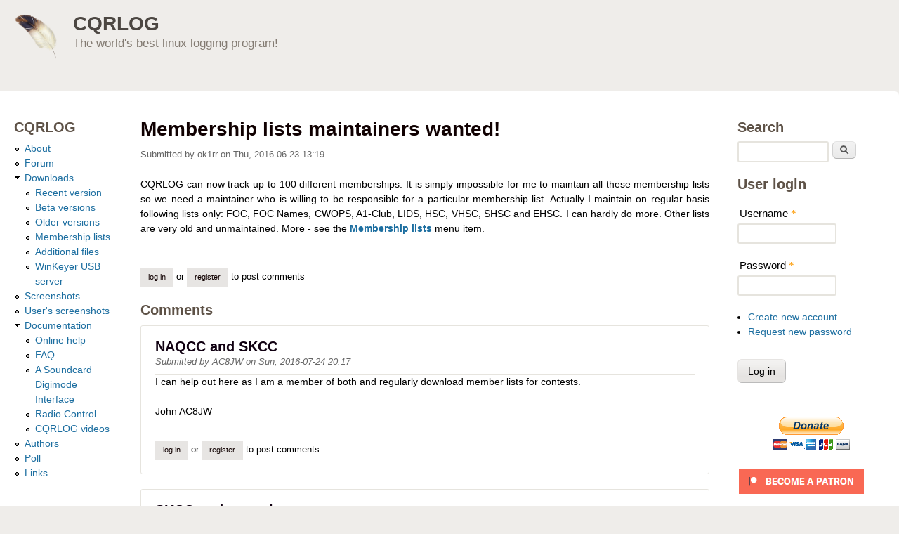

--- FILE ---
content_type: text/html; charset=utf-8
request_url: https://cqrlog.com/comment/5154
body_size: 10073
content:
<!DOCTYPE html>
<!--[if lt IE 7]><html class="lt-ie9 lt-ie8 lt-ie7" lang="en" dir="ltr"><![endif]-->
<!--[if IE 7]><html class="lt-ie9 lt-ie8" lang="en" dir="ltr"><![endif]-->
<!--[if IE 8]><html class="lt-ie9" lang="en" dir="ltr"><![endif]-->
<!--[if gt IE 8]><!--><html lang="en" dir="ltr"><!--<![endif]-->
<head>
<meta charset="utf-8" />
<meta name="Generator" content="Drupal 7 (http://drupal.org)" />
<link rel="canonical" href="/node/1653" />
<link rel="shortlink" href="/node/1653" />
<link rel="shortcut icon" href="https://cqrlog.com/sites/default/files/cqrlog0.ico" type="image/vnd.microsoft.icon" />
<meta name="viewport" content="width=device-width, initial-scale=1" />
<meta name="MobileOptimized" content="width" />
<meta name="HandheldFriendly" content="1" />
<meta name="apple-mobile-web-app-capable" content="yes" />
<title>Membership lists maintainers wanted! | CQRLOG</title>
<style type="text/css" media="all">
@import url("https://cqrlog.com/modules/system/system.base.css?snhsb6");
@import url("https://cqrlog.com/modules/system/system.menus.css?snhsb6");
@import url("https://cqrlog.com/modules/system/system.messages.css?snhsb6");
@import url("https://cqrlog.com/modules/system/system.theme.css?snhsb6");
</style>
<style type="text/css" media="all">
@import url("https://cqrlog.com/sites/all/modules/comment_notify/comment_notify.css?snhsb6");
@import url("https://cqrlog.com/sites/all/modules/simplenews/simplenews.css?snhsb6");
@import url("https://cqrlog.com/modules/aggregator/aggregator.css?snhsb6");
@import url("https://cqrlog.com/modules/comment/comment.css?snhsb6");
@import url("https://cqrlog.com/modules/field/theme/field.css?snhsb6");
@import url("https://cqrlog.com/modules/node/node.css?snhsb6");
@import url("https://cqrlog.com/modules/poll/poll.css?snhsb6");
@import url("https://cqrlog.com/modules/search/search.css?snhsb6");
@import url("https://cqrlog.com/modules/user/user.css?snhsb6");
@import url("https://cqrlog.com/modules/forum/forum.css?snhsb6");
@import url("https://cqrlog.com/sites/all/modules/views/css/views.css?snhsb6");
</style>
<style type="text/css" media="all">
@import url("https://cqrlog.com/sites/all/modules/ctools/css/ctools.css?snhsb6");
</style>
<style type="text/css" media="screen">
@import url("https://cqrlog.com/sites/all/themes/adaptivetheme/at_core/css/at.settings.style.headings.css?snhsb6");
@import url("https://cqrlog.com/sites/all/themes/adaptivetheme/at_core/css/at.settings.style.image.css?snhsb6");
@import url("https://cqrlog.com/sites/all/themes/adaptivetheme/at_core/css/at.layout.css?snhsb6");
</style>
<style type="text/css" media="all">
@import url("https://cqrlog.com/sites/all/themes/sky/css/html-elements.css?snhsb6");
@import url("https://cqrlog.com/sites/all/themes/sky/css/forms.css?snhsb6");
@import url("https://cqrlog.com/sites/all/themes/sky/css/tables.css?snhsb6");
@import url("https://cqrlog.com/sites/all/themes/sky/css/page.css?snhsb6");
@import url("https://cqrlog.com/sites/all/themes/sky/css/articles.css?snhsb6");
@import url("https://cqrlog.com/sites/all/themes/sky/css/comments.css?snhsb6");
@import url("https://cqrlog.com/sites/all/themes/sky/css/fields.css?snhsb6");
@import url("https://cqrlog.com/sites/all/themes/sky/css/blocks.css?snhsb6");
@import url("https://cqrlog.com/sites/all/themes/sky/css/navigation.css?snhsb6");
@import url("https://cqrlog.com/sites/all/themes/sky/color/colors.css?snhsb6");
@import url("https://cqrlog.com/sites/all/themes/sky/css/sky.settings.style.css?snhsb6");
</style>
<style type="text/css" media="print">
@import url("https://cqrlog.com/sites/all/themes/sky/css/print.css?snhsb6");
</style>
<link type="text/css" rel="stylesheet" href="https://cqrlog.com/sites/default/files/adaptivetheme/sky_files/sky.responsive.layout.css?snhsb6" media="only screen" />
<style type="text/css" media="screen">
@import url("https://cqrlog.com/sites/default/files/adaptivetheme/sky_files/sky.fonts.css?snhsb6");
</style>
<link type="text/css" rel="stylesheet" href="https://cqrlog.com/sites/all/themes/sky/css/responsive.custom.css?snhsb6" media="only screen" />
<link type="text/css" rel="stylesheet" href="https://cqrlog.com/sites/all/themes/sky/css/responsive.smartphone.portrait.css?snhsb6" media="only screen and (max-width:320px)" />
<link type="text/css" rel="stylesheet" href="https://cqrlog.com/sites/all/themes/sky/css/responsive.smartphone.landscape.css?snhsb6" media="only screen and (min-width:321px) and (max-width:480px)" />
<link type="text/css" rel="stylesheet" href="https://cqrlog.com/sites/all/themes/sky/css/responsive.tablet.portrait.css?snhsb6" media="only screen and (min-width:481px) and (max-width:768px)" />
<link type="text/css" rel="stylesheet" href="https://cqrlog.com/sites/all/themes/sky/css/responsive.tablet.landscape.css?snhsb6" media="only screen and (min-width:769px) and (max-width:1024px)" />
<link type="text/css" rel="stylesheet" href="https://cqrlog.com/sites/all/themes/sky/css/responsive.desktop.css?snhsb6" media="only screen and (min-width:1025px)" />

<!--[if lt IE 9]>
<style type="text/css" media="screen">
@import url("https://cqrlog.com/sites/default/files/adaptivetheme/sky_files/sky.lt-ie9.layout.css?snhsb6");
</style>
<![endif]-->
<script type="text/javascript" src="https://cqrlog.com/misc/jquery.js?v=1.4.4"></script>
<script type="text/javascript" src="https://cqrlog.com/misc/jquery-extend-3.4.0.js?v=1.4.4"></script>
<script type="text/javascript" src="https://cqrlog.com/misc/jquery-html-prefilter-3.5.0-backport.js?v=1.4.4"></script>
<script type="text/javascript" src="https://cqrlog.com/misc/jquery.once.js?v=1.2"></script>
<script type="text/javascript" src="https://cqrlog.com/misc/drupal.js?snhsb6"></script>
<script type="text/javascript" src="https://cqrlog.com/misc/form-single-submit.js?v=7.103"></script>
<script type="text/javascript" src="https://cqrlog.com/sites/all/modules/comment_notify/comment_notify.js?snhsb6"></script>
<script type="text/javascript" src="https://cqrlog.com/sites/all/themes/sky/js/scripts.js?snhsb6"></script>
<script type="text/javascript">
<!--//--><![CDATA[//><!--
jQuery.extend(Drupal.settings, {"basePath":"\/","pathPrefix":"","setHasJsCookie":0,"ajaxPageState":{"theme":"sky","theme_token":"5_KecdJQBBOPDbYKAAq4svAM2O3JA-_g1NwjiyIBbcg","js":{"modules\/statistics\/statistics.js":1,"misc\/jquery.js":1,"misc\/jquery-extend-3.4.0.js":1,"misc\/jquery-html-prefilter-3.5.0-backport.js":1,"misc\/jquery.once.js":1,"misc\/drupal.js":1,"misc\/form-single-submit.js":1,"sites\/all\/modules\/comment_notify\/comment_notify.js":1,"sites\/all\/themes\/sky\/js\/scripts.js":1},"css":{"modules\/system\/system.base.css":1,"modules\/system\/system.menus.css":1,"modules\/system\/system.messages.css":1,"modules\/system\/system.theme.css":1,"sites\/all\/modules\/comment_notify\/comment_notify.css":1,"sites\/all\/modules\/simplenews\/simplenews.css":1,"modules\/aggregator\/aggregator.css":1,"modules\/comment\/comment.css":1,"modules\/field\/theme\/field.css":1,"modules\/node\/node.css":1,"modules\/poll\/poll.css":1,"modules\/search\/search.css":1,"modules\/user\/user.css":1,"modules\/forum\/forum.css":1,"sites\/all\/modules\/views\/css\/views.css":1,"sites\/all\/modules\/ctools\/css\/ctools.css":1,"sites\/all\/themes\/adaptivetheme\/at_core\/css\/at.settings.style.headings.css":1,"sites\/all\/themes\/adaptivetheme\/at_core\/css\/at.settings.style.image.css":1,"sites\/all\/themes\/adaptivetheme\/at_core\/css\/at.layout.css":1,"sites\/all\/themes\/sky\/css\/html-elements.css":1,"sites\/all\/themes\/sky\/css\/forms.css":1,"sites\/all\/themes\/sky\/css\/tables.css":1,"sites\/all\/themes\/sky\/css\/page.css":1,"sites\/all\/themes\/sky\/css\/articles.css":1,"sites\/all\/themes\/sky\/css\/comments.css":1,"sites\/all\/themes\/sky\/css\/fields.css":1,"sites\/all\/themes\/sky\/css\/blocks.css":1,"sites\/all\/themes\/sky\/css\/navigation.css":1,"sites\/all\/themes\/sky\/color\/colors.css":1,"sites\/all\/themes\/sky\/css\/sky.settings.style.css":1,"sites\/all\/themes\/sky\/css\/print.css":1,"public:\/\/adaptivetheme\/sky_files\/sky.responsive.layout.css":1,"public:\/\/adaptivetheme\/sky_files\/sky.fonts.css":1,"sites\/all\/themes\/sky\/css\/responsive.custom.css":1,"sites\/all\/themes\/sky\/css\/responsive.smartphone.portrait.css":1,"sites\/all\/themes\/sky\/css\/responsive.smartphone.landscape.css":1,"sites\/all\/themes\/sky\/css\/responsive.tablet.portrait.css":1,"sites\/all\/themes\/sky\/css\/responsive.tablet.landscape.css":1,"sites\/all\/themes\/sky\/css\/responsive.desktop.css":1,"public:\/\/adaptivetheme\/sky_files\/sky.lt-ie9.layout.css":1}},"urlIsAjaxTrusted":{"\/search\/node":true,"\/comment\/5154":true,"\/node\/1653?destination=node\/1653%3Fpage%3D0":true},"statistics":{"data":{"nid":"1653"},"url":"\/modules\/statistics\/statistics.php"},"adaptivetheme":{"sky":{"layout_settings":{"bigscreen":"three-col-grail","tablet_landscape":"three-col-grail","tablet_portrait":"one-col-vert","smalltouch_landscape":"one-col-vert","smalltouch_portrait":"one-col-stack"},"media_query_settings":{"bigscreen":"only screen and (min-width:1025px)","tablet_landscape":"only screen and (min-width:769px) and (max-width:1024px)","tablet_portrait":"only screen and (min-width:481px) and (max-width:768px)","smalltouch_landscape":"only screen and (min-width:321px) and (max-width:480px)","smalltouch_portrait":"only screen and (max-width:320px)"}}}});
//--><!]]>
</script>
<!--[if lt IE 9]>
<script src="https://cqrlog.com/sites/all/themes/adaptivetheme/at_core/scripts/html5.js?snhsb6"></script>
<![endif]-->
</head>
<body class="html not-front not-logged-in two-sidebars page-node page-node- page-node-1653 node-type-news atr-7.x-3.x atv-7.x-3.1 site-name-cqrlog section-node color-scheme-default sky bs-n bb-n mb-dd mbp-l rc-6 rct-6">
  <div id="skip-link" class="nocontent">
    <a href="#main-content" class="element-invisible element-focusable">Skip to main content</a>
  </div>
    <div id="page" class="container page snc-n snw-b sna-l sns-n ssc-n ssw-n ssa-l sss-n btc-n btw-b bta-l bts-n ntc-n ntw-b nta-l nts-n ctc-n ctw-b cta-l cts-n ptc-n ptw-b pta-l pts-n with-footer">

  
  <header id="header" class="clearfix" role="banner">

          <!-- start: Branding -->
      <div id="branding" class="branding-elements clearfix">

                  <div id="logo">
            <a href="/"><img class="site-logo" src="https://cqrlog.com/themes/cqrlog.png" alt="CQRLOG" /></a>          </div>
        
                  <!-- start: Site name and Slogan hgroup -->
          <div id="name-and-slogan" class="h-group" id="name-and-slogan">

                          <h1 id="site-name" id="site-name"><a href="/" title="Home page">CQRLOG</a></h1>
            
                          <h2 id="site-slogan" id="site-slogan">The world's best linux logging program!</h2>
            
          </div><!-- /end #name-and-slogan -->

        
      </div><!-- /end #branding -->
    
        
  </header>

  <div id="columns" class="no-menu-bar">
    <div class="columns-inner clearfix">

                  
      
      
      <div id="content-column">
        <div class="content-inner">

          
          <section id="main-content" role="main">

                                      <header id="main-content-header">

                                  <h1 id="page-title">
                    Membership lists maintainers wanted!                  </h1>
                
                
              </header>
                        
            <!-- region: Main Content -->
                          <div id="content">
                <div id="block-system-main" class="block block-system no-title odd first last block-count-1 block-region-content block-main" >  
  
  <article id="node-1653" class="node node-news node-promoted article odd node-full ia-n clearfix" role="article">

  
  
      <header class="node-header">

      
      
              <div class="submitted">Submitted by <span class="username">ok1rr</span> on <time datetime="2016-06-23T13:19:24+0100">Thu, 2016-06-23 13:19</time></div>
      
    </header>
  
  
  <div class="node-content">
  <div class="field field-name-body field-type-text-with-summary field-label-hidden view-mode-full"><div class="field-items"><div class="field-item even"><p align="justify">CQRLOG can now track up to 100 different memberships. It is simply impossible for me to maintain all these membership lists so we need a maintainer who is willing to be responsible for a particular membership list. Actually I maintain on regular basis following lists only: FOC, FOC Names, CWOPS, A1-Club, LIDS, HSC, VHSC, SHSC and EHSC. I can hardly do more. Other lists are very old and unmaintained. More - see the <a href="http://www.cqrlog.com/?q=node/234"><strong>Membership lists</strong></a> menu item.</p>
</div></div></div>  </div>

      <nav class="clearfix"><ul class="links inline"><li class="comment_forbidden first last"><span><a href="/user/login?destination=comment/reply/1653%23comment-form">Log in</a> or <a href="/user/register?destination=comment/reply/1653%23comment-form">register</a> to post comments</span></li></ul></nav>
  
  <section id="comments" class="comment-wrapper">

          <h2 class="comment-title title">Comments</h2>
      
  <a id="comment-5000"></a>
<article class="comment odd first clearfix">

  
  
  <header class="comment-header">
  
    
          <h3 class="comment-title"><a href="/comment/5000#comment-5000" rel="bookmark">NAQCC and SKCC</a></h3>
    
        
    <p class="submitted">Submitted by <span class="username">AC8JW</span> on <time datetime="2016-07-24T20:17:08Z"><span class="date-time">Sun, 2016-07-24 20:17</span></time></p>

  </header>

  
  <div class="comment-content">
    <div class="field field-name-comment-body field-type-text-long field-label-hidden view-mode-full"><div class="field-items"><div class="field-item even"><p>I can help out here as I am a member of both and regularly download member lists for contests.</p>
<p>John AC8JW</p>
</div></div></div>
    
  </div>

      <nav class="clearfix"><ul class="links inline"><li class="comment_forbidden first last"><span><a href="/user/login?destination=comment/reply/1653%23comment-form">Log in</a> or <a href="/user/register?destination=comment/reply/1653%23comment-form">register</a> to post comments</span></li></ul></nav>
  
</article>
<a id="comment-5150"></a>
<article class="comment even clearfix">

  
  
  <header class="comment-header">
  
    
          <h3 class="comment-title"><a href="/comment/5150#comment-5150" rel="bookmark">SKCC update script</a></h3>
    
        
    <p class="submitted">Submitted by <span class="username">k5tri</span> on <time datetime="2017-01-08T04:37:09Z"><span class="date-time">Sun, 2017-01-08 04:37</span></time></p>

  </header>

  
  <div class="comment-content">
    <div class="field field-name-comment-body field-type-text-long field-label-hidden view-mode-full"><div class="field-items"><div class="field-item even"><p>For SKCC I use the following: </p>
<p>wget <a href="http://www.skccgroup.com/search/skcclist.txt">http://www.skccgroup.com/search/skcclist.txt</a></p>
<p>printf "SKCC\nStraight;Key;Century;Club\n" &gt; skcc.txt &amp;&amp; cat skcclist.txt | sed 1d |sed s/\|/" "/g | sed s/call/""/ |sed s/skccnr/""/ |awk '{ print $2";"$1 }' |tee &gt;&gt; skcc.txt</p>
<p>sudo cp skcc.txt /usr/share/cqrlog/members</p>
<p>After that go to the membership tab in the preferences and load the new data.</p>
<p>73 Mike K5TRI</p>
</div></div></div>
    
  </div>

      <nav class="clearfix"><ul class="links inline"><li class="comment_forbidden first last"><span><a href="/user/login?destination=comment/reply/1653%23comment-form">Log in</a> or <a href="/user/register?destination=comment/reply/1653%23comment-form">register</a> to post comments</span></li></ul></nav>
  
</article>

<div class="indented"><a id="comment-5151"></a>
<article class="comment comment-by-node-author odd comment-with-picture clearfix">

  
  
  <header class="comment-header with-user-picture">
  
      <div class="user-picture">
    <img class="image-style-none" src="https://cqrlog.com/sites/default/files/pictures/picture-3-1617613353.jpg" alt="ok1rr&#039;s picture" title="ok1rr&#039;s picture" />  </div>

          <h3 class="comment-title"><a href="/comment/5151#comment-5151" rel="bookmark">Re: SKCC update script</a></h3>
    
        
    <p class="submitted">Submitted by <span class="username">ok1rr</span> on <time datetime="2017-01-08T06:46:00Z"><span class="date-time">Sun, 2017-01-08 06:46</span></time></p>

  </header>

  
  <div class="comment-content">
    <div class="field field-name-comment-body field-type-text-long field-label-hidden view-mode-full"><div class="field-items"><div class="field-item even"><p>Mike, it works, but</p>
<li>Straight;Key;Century;Club should be Straight Key Century Club (without semicolons)
</li><li>the list contains also SWL IDs which can't be worked. SWLs must be considered as dummy entries<br />
The list must not reside in /usr/share/cqrlog/members. It can be stored in /home/~/.config/cqrlog/members where it can be updated without sudo.
</li></div></div></div>
    
  </div>

      <nav class="clearfix"><ul class="links inline"><li class="comment_forbidden first last"><span><a href="/user/login?destination=comment/reply/1653%23comment-form">Log in</a> or <a href="/user/register?destination=comment/reply/1653%23comment-form">register</a> to post comments</span></li></ul></nav>
  
</article>

<div class="indented"><a id="comment-5152"></a>
<article class="comment even clearfix">

  
  
  <header class="comment-header">
  
    
          <h3 class="comment-title"><a href="/comment/5152#comment-5152" rel="bookmark">- I changed the header to</a></h3>
    
        
    <p class="submitted">Submitted by <span class="username">k5tri</span> on <time datetime="2017-01-08T17:03:53Z"><span class="date-time">Sun, 2017-01-08 17:03</span></time></p>

  </header>

  
  <div class="comment-content">
    <div class="field field-name-comment-body field-type-text-long field-label-hidden view-mode-full"><div class="field-items"><div class="field-item even"><p>- I changed the header to include the colons after I saw it in the other list that came with CQRlog. One can of course change that easily.<br />
- Could you add the location comment to the post with the lists themselves? When I searched for any files under ~/.config/cqrlog I couldn't find<br />
any on a fresh install. The documentation doesn't specify the location either in the 'Preferences' section, only later under 'Maintenance'. Would<br />
be helpful to have the pointer right where the lists are shown <a href="https://www.cqrlog.com/?q=node/234">https://www.cqrlog.com/?q=node/234</a></p>
<p>I'll change my script now to copy to local user directory instead. Thanks for the pointer.</p>
</div></div></div>
    
  </div>

      <nav class="clearfix"><ul class="links inline"><li class="comment_forbidden first last"><span><a href="/user/login?destination=comment/reply/1653%23comment-form">Log in</a> or <a href="/user/register?destination=comment/reply/1653%23comment-form">register</a> to post comments</span></li></ul></nav>
  
</article>

<div class="indented"><a id="comment-5153"></a>
<article class="comment comment-by-node-author odd comment-with-picture clearfix">

  
  
  <header class="comment-header with-user-picture">
  
      <div class="user-picture">
    <img class="image-style-none" src="https://cqrlog.com/sites/default/files/pictures/picture-3-1617613353.jpg" alt="ok1rr&#039;s picture" title="ok1rr&#039;s picture" />  </div>

          <h3 class="comment-title"><a href="/comment/5153#comment-5153" rel="bookmark">Re: I changed the header to</a></h3>
    
        
    <p class="submitted">Submitted by <span class="username">ok1rr</span> on <time datetime="2017-01-08T17:53:20Z"><span class="date-time">Sun, 2017-01-08 17:53</span></time></p>

  </header>

  
  <div class="comment-content">
    <div class="field field-name-comment-body field-type-text-long field-label-hidden view-mode-full"><div class="field-items"><div class="field-item even"><p>Mike, OK. No problem on the script.<br />
Check the menu item 'Membership lists', please. I added a notice about a need to create the appropriate folder. Tell me if the info is sufficient and clear enough...</p>
</div></div></div>
    
  </div>

      <nav class="clearfix"><ul class="links inline"><li class="comment_forbidden first last"><span><a href="/user/login?destination=comment/reply/1653%23comment-form">Log in</a> or <a href="/user/register?destination=comment/reply/1653%23comment-form">register</a> to post comments</span></li></ul></nav>
  
</article>

<div class="indented"><a id="comment-5154"></a>
<article class="comment even clearfix">

  
  
  <header class="comment-header">
  
    
          <h3 class="comment-title"><a href="/comment/5154#comment-5154" rel="bookmark">Cool, looks good. Only in the</a></h3>
    
        
    <p class="submitted">Submitted by <span class="username">k5tri</span> on <time datetime="2017-01-08T18:50:48Z"><span class="date-time">Sun, 2017-01-08 18:50</span></time></p>

  </header>

  
  <div class="comment-content">
    <div class="field field-name-comment-body field-type-text-long field-label-hidden view-mode-full"><div class="field-items"><div class="field-item even"><p>Cool, looks good. Only in the path you specified /home/~/.config which doesn't work as ~ is already /home/username. Path should be ~/.config/cqrlog/members. </p>
<p>Thanks es 73</p>
</div></div></div>
    
  </div>

      <nav class="clearfix"><ul class="links inline"><li class="comment_forbidden first last"><span><a href="/user/login?destination=comment/reply/1653%23comment-form">Log in</a> or <a href="/user/register?destination=comment/reply/1653%23comment-form">register</a> to post comments</span></li></ul></nav>
  
</article>

<div class="indented"><a id="comment-5155"></a>
<article class="comment comment-by-node-author odd comment-with-picture clearfix">

  
  
  <header class="comment-header with-user-picture">
  
      <div class="user-picture">
    <img class="image-style-none" src="https://cqrlog.com/sites/default/files/pictures/picture-3-1617613353.jpg" alt="ok1rr&#039;s picture" title="ok1rr&#039;s picture" />  </div>

          <h3 class="comment-title"><a href="/comment/5155#comment-5155" rel="bookmark">Cool, looks good. Only in the</a></h3>
    
        
    <p class="submitted">Submitted by <span class="username">ok1rr</span> on <time datetime="2017-01-08T19:01:54Z"><span class="date-time">Sun, 2017-01-08 19:01</span></time></p>

  </header>

  
  <div class="comment-content">
    <div class="field field-name-comment-body field-type-text-long field-label-hidden view-mode-full"><div class="field-items"><div class="field-item even"><p>Oh, my bad copying... Now should be OK.</p>
</div></div></div>
    
  </div>

      <nav class="clearfix"><ul class="links inline"><li class="comment_forbidden first last"><span><a href="/user/login?destination=comment/reply/1653%23comment-form">Log in</a> or <a href="/user/register?destination=comment/reply/1653%23comment-form">register</a> to post comments</span></li></ul></nav>
  
</article>

<div class="indented"><a id="comment-5157"></a>
<article class="comment even clearfix">

  
  
  <header class="comment-header">
  
    
          <h3 class="comment-title"><a href="/comment/5157#comment-5157" rel="bookmark">Looks good. </a></h3>
    
        
    <p class="submitted">Submitted by <span class="username">k5tri</span> on <time datetime="2017-01-08T20:11:51Z"><span class="date-time">Sun, 2017-01-08 20:11</span></time></p>

  </header>

  
  <div class="comment-content">
    <div class="field field-name-comment-body field-type-text-long field-label-hidden view-mode-full"><div class="field-items"><div class="field-item even"><p>Looks good. </p>
<p>Updated complete script can be found here: <a href="https://github.com/michaelschulz/skccget">https://github.com/michaelschulz/skccget</a></p>
<p>73 Mike</p>
</div></div></div>
    
  </div>

      <nav class="clearfix"><ul class="links inline"><li class="comment_forbidden first last"><span><a href="/user/login?destination=comment/reply/1653%23comment-form">Log in</a> or <a href="/user/register?destination=comment/reply/1653%23comment-form">register</a> to post comments</span></li></ul></nav>
  
</article>
</div></div></div></div></div></div><a id="comment-5258"></a>
<article class="comment odd clearfix">

  
  
  <header class="comment-header">
  
    
          <h3 class="comment-title"><a href="/comment/5258#comment-5258" rel="bookmark">Willing to help</a></h3>
    
        
    <p class="submitted">Submitted by <span class="username">NR5Q</span> on <time datetime="2017-02-08T15:57:24Z"><span class="date-time">Wed, 2017-02-08 15:57</span></time></p>

  </header>

  
  <div class="comment-content">
    <div class="field field-name-comment-body field-type-text-long field-label-hidden view-mode-full"><div class="field-items"><div class="field-item even"><p>I'm willing to help maintain the 10-10 list.</p>
<p>Lee<br />
NR5Q</p>
</div></div></div>
    
  </div>

      <nav class="clearfix"><ul class="links inline"><li class="comment_forbidden first last"><span><a href="/user/login?destination=comment/reply/1653%23comment-form">Log in</a> or <a href="/user/register?destination=comment/reply/1653%23comment-form">register</a> to post comments</span></li></ul></nav>
  
</article>
<a id="comment-5540"></a>
<article class="comment even last clearfix">

  
  
  <header class="comment-header">
  
    
          <h3 class="comment-title"><a href="/comment/5540#comment-5540" rel="bookmark">I have list from Iceland</a></h3>
    
        
    <p class="submitted">Submitted by <span class="username">TF1MT</span> on <time datetime="2017-07-24T13:50:02Z"><span class="date-time">Mon, 2017-07-24 13:50</span></time></p>

  </header>

  
  <div class="comment-content">
    <div class="field field-name-comment-body field-type-text-long field-label-hidden view-mode-full"><div class="field-items"><div class="field-item even"><p>Hi.</p>
<p>I have made list for the Icelandic Amateur Club, and it work. How can I send you that and then maintain it?</p>
<p>Best Regards<br />
Magnus TF1MT</p>
</div></div></div>
    
  </div>

      <nav class="clearfix"><ul class="links inline"><li class="comment_forbidden first last"><span><a href="/user/login?destination=comment/reply/1653%23comment-form">Log in</a> or <a href="/user/register?destination=comment/reply/1653%23comment-form">register</a> to post comments</span></li></ul></nav>
  
</article>

  
</section>

</article>

  </div>              </div>
            
            
          </section>

          
        </div>
      </div>

      <div class="region region-sidebar-first sidebar"><div class="region-inner clearfix"><nav id="block-menu-menu-cqrlog" class="block block-menu odd first last block-count-2 block-region-sidebar-first block-menu-cqrlog"  role="navigation"><div class="block-inner clearfix">  
      <h2 class="block-title">CQRLOG</h2>
  
  <div class="block-content content"><ul class="menu clearfix"><li class="first leaf menu-depth-1 menu-item-140"><a href="/about" title="">About</a></li><li class="leaf menu-depth-1 menu-item-141"><a href="/forum/4" title="">Forum</a></li><li class="expanded menu-depth-1 menu-item-142"><a href="/download" title="">Downloads</a><ul class="menu clearfix"><li class="first leaf menu-depth-2 menu-item-162"><a href="/download" title="">Recent version</a></li><li class="leaf menu-depth-2 menu-item-2482"><a href="http://www.cqrlog.com/forum/6" title="Beta versions for testing">Beta versions</a></li><li class="leaf menu-depth-2 menu-item-163"><a href="/node/5" title="">Older versions</a></li><li class="leaf menu-depth-2 menu-item-214"><a href="http://www.cqrlog.com/?q=node/2224" title="Most fresh updates of Membership lists">Membership lists</a></li><li class="leaf menu-depth-2 menu-item-199"><a href="/node/18" title="Additional files related to CQRLOG">Additional files</a></li><li class="last leaf menu-depth-2 menu-item-212"><a href="http://www.cqrlog.com/?q=node/149" title="">WinKeyer USB server</a></li></ul></li><li class="leaf menu-depth-1 menu-item-143"><a href="/node/8" title="">Screenshots</a></li><li class="leaf menu-depth-1 menu-item-144"><a href="/users-screenshots" title="">User&#039;s screenshots</a></li><li class="expanded menu-depth-1 menu-item-145"><a href="/" title="">Documentation</a><ul class="menu clearfix"><li class="first leaf menu-depth-2 menu-item-2696"><a href="https://www.cqrlog.com/help/index.html" title="">Online help</a></li><li class="leaf menu-depth-2 menu-item-157"><a href="/faq" title="">FAQ</a></li><li class="leaf menu-depth-2 menu-item-213"><a href="/node/147" title="A Soundcard Digimode Interface">A Soundcard Digimode Interface</a></li><li class="leaf menu-depth-2 menu-item-210"><a href="/node/87" title="Comm parameters of some popular radios">Radio Control</a></li><li class="last leaf menu-depth-2 menu-item-3011"><a href="/node/1733" title="">CQRLOG videos</a></li></ul></li><li class="leaf menu-depth-1 menu-item-146"><a href="/node/1" title="">Authors</a></li><li class="leaf menu-depth-1 menu-item-215"><a href="/node/294" title="How many QSO do you have in CQRLOG?">Poll</a></li><li class="last leaf menu-depth-1 menu-item-197"><a href="/links" title="">Links</a></li></ul></div>
  </div></nav></div></div>      <div class="region region-sidebar-second sidebar"><div class="region-inner clearfix"><div id="block-search-form" class="block block-search odd first block-count-3 block-region-sidebar-second block-form"  role="search"><div class="block-inner clearfix">  
      <h2 class="block-title">Search</h2>
  
  <div class="block-content content"><form action="/comment/5154" method="post" id="search-block-form" accept-charset="UTF-8"><div><div class="container-inline">
    <div class="form-item form-type-textfield form-item-search-block-form">
  <label class="element-invisible" for="edit-search-block-form--2">Search </label>
 <input title="Enter the terms you wish to search for." type="search" id="edit-search-block-form--2" name="search_block_form" value="" size="15" maxlength="128" class="form-text" />
</div>
<div class="form-actions form-wrapper" id="edit-actions"><input type="submit" id="edit-submit" name="op" value="Search" class="form-submit" /></div><input type="hidden" name="form_build_id" value="form-zgEh6c05dg4BYLy3o_njAawKjnRUV5cQzNWzOERX-4s" />
<input type="hidden" name="form_id" value="search_block_form" />
</div>
</div></form></div>
  </div></div><section id="block-user-login" class="block block-user even block-count-4 block-region-sidebar-second block-login"  role="form"><div class="block-inner clearfix">  
      <h2 class="block-title">User login</h2>
  
  <div class="block-content content"><form action="/node/1653?destination=node/1653%3Fpage%3D0" method="post" id="user-login-form" accept-charset="UTF-8"><div><div class="form-item form-type-textfield form-item-name">
  <label for="edit-name">Username <span class="form-required" title="This field is required.">*</span></label>
 <input type="text" id="edit-name" name="name" value="" size="15" maxlength="60" class="form-text required" />
</div>
<div class="form-item form-type-password form-item-pass">
  <label for="edit-pass">Password <span class="form-required" title="This field is required.">*</span></label>
 <input type="password" id="edit-pass" name="pass" size="15" maxlength="128" class="form-text required" />
</div>
<div class="item-list"><ul><li class="odd first"><a href="/user/register" title="Create a new user account.">Create new account</a></li><li class="even last"><a href="/user/password" title="Request new password via e-mail.">Request new password</a></li></ul></div><input type="hidden" name="form_build_id" value="form-_nW9sRx-ozDAXU_k5Be_2uCmCse5XG3xouub614AMkM" />
<input type="hidden" name="form_id" value="user_login_block" />
<div class="form-actions form-wrapper" id="edit-actions--2"><input type="submit" id="edit-submit--2" name="op" value="Log in" class="form-submit" /></div></div></form></div>
  </div></section><div id="block-block-2" class="block block-block no-title odd block-count-5 block-region-sidebar-second block-2" ><div class="block-inner clearfix">  
  
  <div class="block-content content no-title"><div align="center">
<form action="https://www.paypal.com/cgi-bin/webscr" method="post"><input type="hidden" name="cmd" value="_s-xclick" /><input type="hidden" name="encrypted" value="-----BEGIN [base64]/gnYmW0EwZ5PyYFkmAOTP/cNxLPoqgqgRNdm4cf/RFrxaEx73sJsdkN0d0f1hktCcwXnhf1tX4OW+afMBzT0TRRT8vor2ND+qYwDzfiDFi3/[base64]/dCML66P51YxFj6tXnpf5HJeEfH1KPbzl5/ruiBkS6fZacucaaeESQ+rYBs97mbMbRiNEgOjK9vukWmM/[base64]/ETMS1ycjtkpkvjXZe9k+6CieLuLsPumsJ7QC1odNz3sJiCbs2wC0nLE0uLGaEtXynIgRqIddYCHx88pb5HTXv4SZeuv0Rqq4+axW9PLAAATU8w04qqjaSXgbGLP3NmohqM6bV9kZZwZLR/klDaQGo1u9uDb9lr4Yn+rBQIDAQABo4HuMIHrMB0GA1UdDgQWBBSWn3y7xm8XvVk/UtcKG+wQ1mSUazCBuwYDVR0jBIGzMIGwgBSWn3y7xm8XvVk/[base64]/zANBgkqhkiG9w0BAQUFAAOBgQCBXzpWmoBa5e9fo6ujionW1hUhPkOBakTr3YCDjbYfvJEiv/2P+IobhOGJr85+XHhN0v4gUkEDI8r2/rNk1m0GA8HKddvTjyGw/XqXa+LSTlDYkqI8OwR8GEYj4efEtcRpRYBxV8KxAW93YDWzFGvruKnnLbDAF6VR5w/[base64]/u/6ocbM7yeSNAbbdtVbOmuzwqBSZ2Wa/Qt3Z+armgdkNVCsX1m/Dlr9/cRAROTQvEXKG95bi/sU0XXih9gaF/qAJcOGkgcA+wR4T3KCREPV8La8sqGvSHfp3c7D5/Jirw1T4OjcoiIeYlCc/ORafjI+ZTw==-----END PKCS7-----" /><input type="image" src="https://www.paypal.com/en_US/i/btn/btn_donateCC_LG_global.gif" border="0" name="submit" alt="" /><img alt="" border="0" src="https://www.paypal.com/en_US/i/scr/pixel.gif" width="1" height="1" /></form>
</div>
<p><a href="https://www.patreon.com/bePatron?u=7173342" data-patreon-widget-type="become-patron-button"><img src="/images/patron.png" /></a></p>
</div>
  </div></div><div id="block-block-6" class="block block-block no-title even block-count-6 block-region-sidebar-second block-6" ><div class="block-inner clearfix">  
  
  <div class="block-content content no-title"><p></p><center><br />
<a href="https://www.hamqth.com"><img src="https://www.hamqth.com/images/hamqth_125x125.png" border="1" height="125" width="125" alt="HamQTH.com - Free hamradio callbook" /></a><br />
</center>
</div>
  </div></div><section id="block-forum-new" class="block block-forum odd block-count-6 block-region-sidebar-second block-new"  role="navigation"><div class="block-inner clearfix">  
      <h2 class="block-title">New forum topics</h2>
  
  <div class="block-content content"><div class="item-list"><ul><li class="odd first"><a href="/node/6127" title="7 comments">Bulk Clublog upload *serious* BUG</a></li><li class="even"><a href="/node/6126" title="6 comments">Version 139 Gtk2 DXCluster and Callbook does not work</a></li><li class="odd"><a href="/node/6125" title="2 comments">QSL World?</a></li><li class="even"><a href="/node/6124" title="2 comments">Display scaling - 100% OK, 200% not so much.</a></li><li class="odd"><a href="/node/6123" title="6 comments">HamQTH Online Log Upload Fails (Alpa 140)</a></li><li class="even"><a href="/node/6122" title="3 comments">CQRlog Alpha affects WSJTx in ways it shouldn&#039;t.</a></li><li class="odd"><a href="/node/6121" title="20 comments">TS-850 not behaving as in 128 (now139)</a></li><li class="even last"><a href="/node/6120" title="9 comments">Alpha_(139)</a></li></ul></div><div class="more-link"><a href="/forum" title="Read the latest forum topics.">More</a></div></div>
  </div></section><section id="block-forum-active" class="block block-forum even block-count-7 block-region-sidebar-second block-active"  role="navigation"><div class="block-inner clearfix">  
      <h2 class="block-title">Active forum topics</h2>
  
  <div class="block-content content"><div class="item-list"><ul><li class="odd first"><a href="/node/6121" title="20 comments">TS-850 not behaving as in 128 (now139)</a></li><li class="even"><a href="/node/6126" title="6 comments">Version 139 Gtk2 DXCluster and Callbook does not work</a></li><li class="odd"><a href="/node/6127" title="7 comments">Bulk Clublog upload *serious* BUG</a></li><li class="even"><a href="/node/6125" title="2 comments">QSL World?</a></li><li class="odd"><a href="/node/6124" title="2 comments">Display scaling - 100% OK, 200% not so much.</a></li><li class="even"><a href="/node/6120" title="9 comments">Alpha_(139)</a></li><li class="odd"><a href="/node/6123" title="6 comments">HamQTH Online Log Upload Fails (Alpa 140)</a></li><li class="even"><a href="/node/6122" title="3 comments">CQRlog Alpha affects WSJTx in ways it shouldn&#039;t.</a></li><li class="odd"><a href="/node/6084" title="3 comments">WSJTX RX/TX with FT-DX10</a></li><li class="even last"><a href="/node/6118" title="2 comments">Problems with cqrlog, Umlaute, Filter</a></li></ul></div><div class="more-link"><a href="/forum" title="Read the latest forum topics.">More</a></div></div>
  </div></section><section id="block-comment-recent" class="block block-comment odd block-count-7 block-region-sidebar-second block-recent"  role="navigation"><div class="block-inner clearfix">  
      <h2 class="block-title">Recent comments</h2>
  
  <div class="block-content content"><div class="item-list"><ul><li class="odd first"><a href="/comment/13358#comment-13358">TS-850 not behaving as in 128 (now 140)</a>&nbsp;<span>1 day 6 hours ago</span></li><li class="even"><a href="/comment/13357#comment-13357">TS-850 not behaving as in 128 (now 140)</a>&nbsp;<span>1 day 17 hours ago</span></li><li class="odd"><a href="/comment/13356#comment-13356">TS-850 not behaving as in 128 (now 140)</a>&nbsp;<span>2 days 32 min ago</span></li><li class="even"><a href="/comment/13355#comment-13355">TS-850 not behaving as in 128 (now 140)</a>&nbsp;<span>2 days 36 min ago</span></li><li class="odd"><a href="/comment/13354#comment-13354">TS-850 not behaving as in 128 (now139)</a>&nbsp;<span>4 days 54 min ago</span></li><li class="even"><a href="/comment/13353#comment-13353">TS-850 not behaving as in 128 (now139)</a>&nbsp;<span>4 days 6 hours ago</span></li><li class="odd"><a href="/comment/13352#comment-13352">TS-850 not behaving as in 128 (now139)</a>&nbsp;<span>4 days 12 hours ago</span></li><li class="even"><a href="/comment/13351#comment-13351">TS-850 not behaving as in 128 (now139)</a>&nbsp;<span>4 days 17 hours ago</span></li><li class="odd"><a href="/comment/13350#comment-13350">TS-850 not behaving as in 128 (now139)</a>&nbsp;<span>5 days 12 hours ago</span></li><li class="even last"><a href="/comment/13349#comment-13349">Version 139 Gtk2 DXCluster and Callbook does not work</a>&nbsp;<span>1 week 18 hours ago</span></li></ul></div></div>
  </div></section><div id="block-block-7" class="block block-block no-title even block-count-8 block-region-sidebar-second block-7" ><div class="block-inner clearfix">  
  
  <div class="block-content content no-title"><iframe src="//www.facebook.com/plugins/likebox.php?href=https%3A%2F%2Fwww.facebook.com%2FCQRLOG&amp;width=250&amp;height=258&amp;colorscheme=light&amp;show_faces=true&amp;border_color&amp;stream=false&amp;header=false" scrolling="no" frameborder="0" style="border:none; overflow:hidden; width:200px; height:258px;" allowTransparency="true"></iframe></div>
  </div></div><section id="block-user-online" class="block block-user odd block-count-9 block-region-sidebar-second block-online"  role="complementary"><div class="block-inner clearfix">  
      <h2 class="block-title">Who's online</h2>
  
  <div class="block-content content"><p>There are currently 0 users online.</p></div>
  </div></section><section id="block-user-new" class="block block-user even block-count-10 block-region-sidebar-second block-new"  role="complementary"><div class="block-inner clearfix">  
      <h2 class="block-title">Who's new</h2>
  
  <div class="block-content content"><div class="item-list"><ul><li class="odd first"><span class="username">KD8CWV</span></li><li class="even"><span class="username">R1IK</span></li><li class="odd"><span class="username">ak4vk</span></li><li class="even"><span class="username">KD7ZVI</span></li><li class="odd last"><span class="username">KO4VEC</span></li></ul></div></div>
  </div></section><div id="block-block-1" class="block block-block no-title odd last block-count-11 block-region-sidebar-second block-1" ><div class="block-inner clearfix">  
  
  <div class="block-content content no-title"><p></p><center><br />
<a href="https://www.revolvermaps.com/?target=enlarge&amp;i=9pksrmhnh66&amp;color=54ff00&amp;m=8"><img src="https://rj.revolvermaps.com/h/m/a/8/54ff00/128/0/9pksrmhnh66.png" width="234" height="117" alt="Map" style="border: 0px;" /></a><br />
<span style="font-size:8px;">since 2012-05-10</span><br />
</center>
</div>
  </div></div></div></div>      
    </div>
  </div>

      <footer role="contentinfo">
            <div class="region region-footer"><div class="region-inner clearfix"><div id="block-block-5" class="block block-block no-title odd first last block-count-12 block-region-footer block-5" ><div class="block-inner clearfix">  
  
  <div class="block-content content no-title"><script type="text/javascript">

  var _gaq = _gaq || [];
  _gaq.push(['_setAccount', 'UA-24164163-1']);
  _gaq.push(['_trackPageview']);

  (function() {
    var ga = document.createElement('script'); ga.type = 'text/javascript'; ga.async = true;
    ga.src = ('https:' == document.location.protocol ? 'https://ssl' : 'http://www') + '.google-analytics.com/ga.js';
    var s = document.getElementsByTagName('script')[0]; s.parentNode.insertBefore(ga, s);
  })();

</script></div>
  </div></div></div></div>      <p class="attribute-creator"></p>
    </footer>
  
</div><!-- //End #page, .container -->

  <script type="text/javascript" src="https://cqrlog.com/modules/statistics/statistics.js?snhsb6"></script>
</body>
</html>
